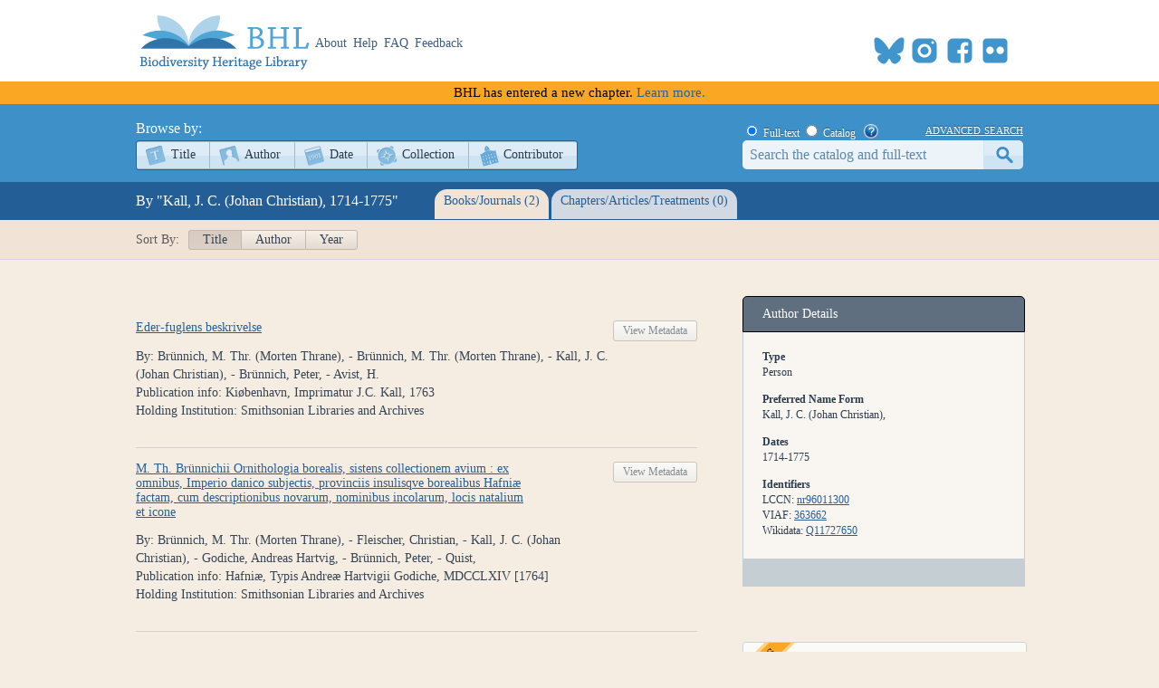

--- FILE ---
content_type: text/html; charset=utf-8
request_url: https://www.biodiversitylibrary.org/creator/228038/title?bpg=1&ppg=1&psize=250
body_size: 21346
content:
<!DOCTYPE html>

<html lang="en" class="no-js">
<head>
    <meta charset="utf-8" />
    <meta http-equiv="X-UA-Compatible" content="IE=edge,chrome=1" />
    <meta name="description" content="The Biodiversity Heritage Library works collaboratively to make biodiversity literature openly available to the world as part of a global biodiversity community." />
    <meta name="viewport" content="width=device-width, initial-scale=1" />
    <link rel="shortcut icon" href="/favicon.ico" />
    <link rel="apple-touch-icon" href="/apple-touch-icon.png" />
    <title>Kall, J. C. - Biodiversity Heritage Library</title>
    
    <link rel="stylesheet" href="/css/style.css?v=32" />
    <link rel="stylesheet" href="/css/socicon.css?v=2" media="all" />
    <link rel="stylesheet" href="/css/cookieconsent.css" />
    <script src="/js/libs/modernizr-custom.js"></script>

    <script type="text/javascript" data-category="necessary">
        window.dataLayer = window.dataLayer || [];
        function gtag() { dataLayer.push(arguments); }
        gtag('consent', 'default', {
            ad_storage: 'denied',
            ad_user_data: 'denied',
            ad_personalization: 'denied',
            analytics_storage: 'denied',
            functionality_storage: 'granted',
            personalization_storage: 'denied',
            wait_for_update: 500
        });
        gtag('set', 'ads_data_redaction', true);
        //gtag('set', 'url_passthrough', true);
        gtag('js', new Date());
        gtag('config', 'G-KD1S13JQ03');
    </script>
    <script async src="https://www.googletagmanager.com/gtag/js?id=G-KD1S13JQ03"></script>
    <script type="text/plain" data-category="analytics" data-service="ga">
        gtag('consent', 'update', {
            personalization_storage: 'granted',
            functionality_storage: 'granted',
            analytics_storage: 'granted'
        });
    </script>
    <script type="text/plain" data-category="analytics" data-service="!ga">
        CookieConsent.eraseCookies(['_gid', /^_ga/], '/', location.hostname);
    </script>
    <!-- START OF SmartSource Data Collector TAG v10.4.23 -->
    <!-- Copyright (c) 2018 Webtrends Inc.  All rights reserved. -->
    <script type="text/plain" data-category="analytics" data-service="webtrends">
        window.webtrendsAsyncInit = function () {
            var dcs = new Webtrends.dcs().init({
                dcsid: "dcsse0w37bdzpxzj2yuxm4sap_9g8y",
                domain: "logs1.smithsonian.museum",
                timezone: -5,
                i18n: true,
                fpcdom: ".biodiversitylibrary.org",
                plugins: {
                }
            }).track();
        };
        (function () {
            var s = document.createElement("script"); s.async = true; s.src = "/js/webtrends.min.js";
            var s2 = document.getElementsByTagName("script")[0]; s2.parentNode.insertBefore(s, s2);
        }());
    </script>
    <noscript><img alt="dcsimg" id="dcsimg" width="1" height="1" src="//logs1.smithsonian.museum/dcsse0w37bdzpxzj2yuxm4sap_9g8y/njs.gif?dcsuri=/nojavascript&amp;WT.js=No&amp;WT.tv=10.4.23&amp;dcssip=www.biodiversitylibrary.org" /></noscript>
    <!-- END OF SmartSource Data Collector TAG v10.4.23 -->
    <!-- Fundraise Up: the new standard for online giving -->
    <script>
        (function (w, d, s, n, a) {
            if (!w[n]) {
                var l = 'call,catch,on,once,set,then,track,openCheckout'
                    .split(','), i, o = function (n) {
                        return 'function' == typeof n ? o.l.push([arguments]) && o
                            : function () { return o.l.push([n, arguments]) && o }
                    }, t = d.getElementsByTagName(s)[0],
                j = d.createElement(s); j.async = !0; j.src = 'https://cdn.fundraiseup.com/widget/' + a + '';
                t.parentNode.insertBefore(j, t); o.s = Date.now(); o.v = 5; o.h = w.location.href; o.l = [];
                for (i = 0; i < 8; i++)o[l[i]] = o(l[i]); w[n] = o
            }
        })(window, document, 'script', 'FundraiseUp', 'ANCRYWKV');
    </script>
    <!-- End Fundraise Up -->
    
</head>
<body>
    <script type="module" src="/js/cookieconsent-config.js?v=3"></script>
    <noscript>
        <div id="noscript-warning">BHL works best with JavaScript enabled</div>
    </noscript>
    <div id="content-wrap">
        <header>
            <div class="column-wrap">
                <a id="logo" href="/">
                    <h1>Biodiversity Heritage Library</h1>
                </a>
                <nav>
                    <a href="https://about.biodiversitylibrary.org">About</a>
                    <a href="https://about.biodiversitylibrary.org/help/">Help</a>
                    <a href="https://about.biodiversitylibrary.org/help/faq/">FAQ</a>
                    <a href="/contact">Feedback</a>
                </nav>
                <span id="altmetricbadge">
                    <div data-badge-popover="bottom" data-badge-type="donut" data-uri="" data-hide-no-mentions="true" data-no-score="true" data-template="biodiversitylibrary" class="altmetric-embed"></div>
                </span>
                <span id="headersocial">
                    <span id="socicons">
                        <span style="display:inline-block;position:relative;top:-13px"><a href="#XTBSDNXZ" style="display: none"></a></span>
                    </span>
                    <script type="text/javascript" src="/js/socicon.js?v=2"></script>
                </span>
            </div>
        </header>
            <div class="newfuturebanner">
                BHL has entered a new chapter. <a title="new future" href="https://about.biodiversitylibrary.org/about/future-of-bhl/">Learn more.</a>
            </div>
        <div id="divAlert" runat="server" visible="false" style="display:none" class="alertbox"></div>

        <div id="main">
            <nav id="content-nav">
                <div class="column-wrap">
                    <div id="browsebar">
                        <h3>Browse by:</h3>
                        <ul>
                            <li class="titles first-child"><a class="png_bg" href="/browse/titles/a">Title</a></li>
                            <li class="authors"><a class="png_bg" href="/browse/authors/a">Author</a></li>
                            <li class="year"><a class="png_bg" href="/browse/year">Date</a></li>
                            <li class="collection"><a class="png_bg" href="/browse/collections">Collection</a></li>
                            <li class="contributor last-child"><a class="png_bg" href="/browse/contributors">Contributor</a></li>
                        </ul>
                    </div>
                    <div id="searchbar">
                        <form action="/search" method="get">
                            <span id="searchbar-searchtype">
                                <input name="stype" id="rdoSearchTypeF" type="radio" value="F" style="margin:3px 3px 0px 4px;" checked /> <label for="rdoSearchTypeF">Full-text</label>
                                <input name="stype" id="rdoSearchTypeC" type="radio" value="C" style="margin:3px 3px 0px 4px;" /> <label for="rdoSearchTypeC">Catalog</label>
                                &nbsp;&nbsp;<a style="margin-top:2px;" target="_blank" rel="noopener noreferrer" href="https://about.biodiversitylibrary.org/ufaqs/how-do-i-search-the-bhl-collection/"><img src="/images/help.png" alt="Search help" title="What's This?" height="16" width="16" /></a>
                            </span>
                            <a href="/advsearch" title="Advanced Search">advanced search</a>
                            <input type="text" class="field" name="searchTerm" id="searchTerm" />
                            <input type="submit" class="button" id="btnSearchSubmit" value="submit" />
                        </form>
                    </div>
                </div>
            </nav>
            


<nav id="sub-nav-tabs" class="no-js-hide">
    <div class="column-wrap">
        <div id="linkbar">
            <h3>By "Kall, J. C.     (Johan Christian), 1714-1775"</h3>
            <ul>
                <li id="spanTitleSummary" class="titles">
                    <a href="#/titles" title="Books">Books/Journals (2)</a>
                </li>
                <li id="spanSectionSummary" class="sections">
                    <a href="#/sections" title="Parts">Chapters/Articles/Treatments (0)</a>
                </li>
            </ul>
        </div>
    </div>
</nav>
<div id="sortbar">
    <div class="column-wrap">
        <span>Sort By:</span>
        <ul>
            <li class="activesort"><a href="/creator/228038/title?bpg=1&ppg=1&psize=250">Title</a></li>
            <li class=""><a href="/creator/228038/author?bpg1&ppg=1&psize=250">Author</a></li>
            <li class=""><a href="/creator/228038/year?bpg=1&ppg=1&psize=250">Year</a></li>
        </ul>
        <div class="floatclear"></div>
    </div>
</div>
<div id="content" class="column-wrap clearfix">
    <section class="browse">
        <div id="sub-sections" class="column-wrap clearfix">
            <div id="titles">
                <div id="titlecontent" class="content">
                    <section>
                        



                        

<ol class="data titles">
    <li class="titlelisting">
        <div style="display:inline-block; width:620px">
            <div style="float:left">
                <a target="_self" class="title" href="/item/235660">Eder-fuglens beskrivelse</a>
            </div>
            <div style="float:right">
                <a class="titleviewbook" href="/bibliography/138976">View Metadata</a>
            </div>
        </div>
        <div class="titledetails" >By: Br&#252;nnich, M. Thr. (Morten Thrane), - Br&#252;nnich, M. Thr. (Morten Thrane), - Kall, J. C. (Johan Christian), - Brünnich, Peter, - Avist, H.</div>
        <div class="titledetails" hidden>Edition:  </div>
        <div class="titledetails" >Publication info: Ki&#248;benhavn, Imprimatur J.C. Kall, 1763</div>
        <div class="titledetails" hidden>Volume: </div>
        <div class="titledetails" hidden>Series: </div>
        <div class="titledetails" >Holding Institution: Smithsonian Libraries and Archives</div>
        <div class="titledetails" hidden>Subjects: </div>
        <div class="titledetails" hidden>BHL Collections: </div>
    </li>
    <li class="titlelisting">
        <div style="display:inline-block; width:620px">
            <div style="float:left">
                <a target="_self" class="title" href="/item/265835">M. Th. Brünnichii Ornithologia borealis, sistens collectionem avium : ex omnibus, Imperio danico subjectis, provinciis insulisqve borealibus Hafni&#230; factam, cum descriptionibus novarum, nominibus incolarum, locis natalium et icone</a>
            </div>
            <div style="float:right">
                <a class="titleviewbook" href="/bibliography/158730">View Metadata</a>
            </div>
        </div>
        <div class="titledetails" >By: Br&#252;nnich, M. Thr. (Morten Thrane), - Fleischer, Christian, - Kall, J. C. (Johan Christian), - Godiche, Andreas Hartvig, - Brünnich, Peter, - Quist,</div>
        <div class="titledetails" hidden>Edition:  </div>
        <div class="titledetails" >Publication info: Hafni&#230;, Typis Andre&#230; Hartvigii Godiche, MDCCLXIV [1764]</div>
        <div class="titledetails" hidden>Volume: </div>
        <div class="titledetails" hidden>Series: </div>
        <div class="titledetails" >Holding Institution: Smithsonian Libraries and Archives</div>
        <div class="titledetails" hidden>Subjects: </div>
        <div class="titledetails" hidden>BHL Collections: </div>
    </li>
</ol>

                        



                    </section>
                </div>
            </div>
            <div id="sections" class="floatclear">
                <div id="segmentcontent" class="content">
                    <section>
                        



                        

<ol class="data titles">
</ol>

                        



                    </section>
                </div>
            </div>
        </div>
    </section>
    <aside>
        <div class="authorinfo">
            <div class="ai-head">Author Details</div>
            <div class="ai-details">
                    <div class="ai-subhead">Type</div>
                    <div class="ai-value">Person</div>
                <div class="ai-subhead">Preferred Name Form</div>
                <div>Kall, J. C. (Johan Christian),</div>
                                                                                    <div class="ai-subhead">Dates</div>
                    <div class="ai-value">1714-1775</div>
                                    <div class="ai-subhead">Identifiers</div>
                        <div class="ai-value">
                            LCCN:
                                <a href="https://lccn.loc.gov/nr96011300" target="_blank">nr96011300</a>
                        </div>
                        <div class="ai-value">
                            VIAF:
                                <a href="https://viaf.org/viaf/363662" target="_blank">363662</a>
                        </div>
                        <div class="ai-value">
                            Wikidata:
                                <a href="https://www.wikidata.org/entity/Q11727650" target="_blank">Q11727650</a>
                        </div>
                            </div>
            <div class="ai-foot">
            </div>
        </div>

            <div id="FeatureBox1_panSupport">
        <div class="featurebox newfuture">
            <h3>Future of BHL</h3>
            <p>BHL has entered a new chapter. Follow the latest news of our transition.</p>
            <a class="featurebutton-home" target="_blank" rel="noopener noreferrer" href="https://about.biodiversitylibrary.org/about/future-of-bhl/">Learn More</a>
        </div>
    </div>

            <div id="FeatureBox2_panCollection" style="display:block">
        <div class="featurebox" id="">
            <h3>Help Support <span>BHL</span></h3>
            <h4>&nbsp;</h4>
            <span class="content">
                <a href="https://ancrywkv.donorsupport.co/page/BHLDonations" title="Donate Now">
                    <img src="/images/BHL-Logo-Portrait-196x196.png" alt="Donate Now" />
                </a>
            </span>
            <a href="https://ancrywkv.donorsupport.co/page/BHLDonations" class="featurebutton-home" title="Donate Now">Donate Now</a>
        </div>
    </div>

</aside>
</div>


        </div>
    </div>
    <footer>
        <div class="column-wrap">
            <div class="social">
                <div id="socialleft" class="socialcolumn">
                    <div class="mailinglist">
                        <h3>Join Our Mailing List</h3>
                        <p>Sign up to receive the latest news, content highlights, and promotions</p>
                        <a class="subscribe" title="Subscribe to BHL Newsletter" target="_blank" rel="noopener noreferrer" href="https://lp.constantcontactpages.com/sl/YKrBfqY/BHLsignup"><img src="/images/envelope_icon.png" alt="subscribe here" /> Subscribe Here</a>
                    </div>
                    <div class="getinvolved">
                        <h3>Get Involved</h3>
                        <a class="community" target="_blank" rel="noopener noreferrer" href="https://about.biodiversitylibrary.org/get-involved/">Ways To Contribute</a>
                    </div>
                </div>
                <div id="socialmiddle" class="socialcolumn">
                    <div class="harmfulcontent">
                        <h3>Harmful Content</h3>
                        <p>BHL acknowledges the existence of harmful content in many biodiversity science publications and original materials included in its collection. Please read BHL&apos;s <a title="harmful content" href="https://about.biodiversitylibrary.org/about/harmful-content">Acknowledgment of Harmful Content</a> for more information. </p>
                    </div>
                    <div class="toolsandservices">
                        <h3>Tools and Services</h3>
                        <p>BHL offers a wide range of free <a title="tools and services" href="https://about.biodiversitylibrary.org/tools-and-services/">tools and services</a> to support the use and re-use of our collections and data.</p>
                    </div>
                </div>
                <div id="socialright" class="socialcolumn">
                    <h3>
                        Now Online    <a title="Recent RSS" href="/recentrss">
                            <img style="vertical-align: middle;" alt="RSS" src="/images/rss.png" />
                        </a>
                    </h3>
                    <div class="onlinestats">
                        <strong>201,470</strong> titles
<br />
<strong>323,742</strong> volumes
<br />
<strong>63,733,682</strong> pages


                        <br />
                        <a title="Recent Additions" href="/recent">Recent Additions</a>
                    </div>
                    <div class="ourpartners">
                        <h3>BHL Consortium</h3>
                        <p>BHL operates as a <a title="consortium" href="https://about.biodiversitylibrary.org/about/bhl-consortium">worldwide consortium</a> of natural history, botanical, research, and national libraries working together to digitize the natural history literature held in their collections and make it freely available for open access as part of a global &quot;biodiversity community.&quot;</p>
                    </div>
                    <hr />
                </div>
            </div>
            <div class="floatclear"></div>
        </div>
        <nav>
            <div class="column-wrap" style="text-align:center">
                <a href="https://about.biodiversitylibrary.org/help/copyright-and-reuse/">Copyright and Reuse</a> |
                <a href="https://about.biodiversitylibrary.org/tools-and-services/data-disclaimer/">Data Disclaimer</a> |
                <a href="https://about.biodiversitylibrary.org/tools-and-services/developer-and-data-tools/">Developer and Data Tools</a> |
                <a href="https://about.biodiversitylibrary.org/about/bhl-consortium/">Partners</a> |
                <a href="http://si.edu/Privacy">Privacy</a> |
                <a data-cc="show-preferencesModal" href="#">Cookies</a> |
                <a href="http://si.edu/Termsofuse">Terms of Use</a>
            </div>
        </nav>
        <nav>
            <div class="column-wrap" id="footersponsordiv">
                <a href="#XTBSDNXZ" style="display: none"></a>
            </div>
        </nav>
    </footer>
    <script src="//ajax.googleapis.com/ajax/libs/jquery/3.7.1/jquery.min.js"></script>
    <script>!window.jQuery && document.write(unescape('%3Cscript src="/js/libs/jquery-3.7.1.min.js"%3E%3C/script%3E'))</script>
    <script src="/js/plugins.js?v=3"></script>
    <script src="/js/script.js?v=8"></script>
    <script type="text/plain" src="https://d1bxh8uas1mnw7.cloudfront.net/assets/embed.js" data-category="analytics" data-service="altmetric"></script>

    
<script type="text/javascript">
//<![CDATA[
$(document).ready(function () {
    var subSections = $('#sub-sections').children(); //.hide();

    // Navigate to the default sub-section if no hash
    if (!location.hash) {
        if (2 > 0) {
            window.location.replace('#/titles');
        }
        else if (0 > 0) {
            window.location.replace('#/sections');
        }
        else {
            window.location.replace('#/titles');
        }
    }

    selectTab();
});

$(window).on('hashchange', function () {
    selectTab();
});

function selectTab() {
    var state = location.hash;
    var subSections = $('#sub-sections').children();

    if (!$('#sub-sections').is(':visible')) {
        $('#sub-sections').show();
    }
    var stateName = state.replace(/[^a-zA-Z0-9\s]/gi, '');
    var subSection = $('#' + stateName);
    subSections.hide();

    // Highlight selected link
    $('#linkbar a').removeClass('active');
    $('#linkbar .' + stateName + ' a').addClass('active').blur();

    // Special case
    if (stateName == 'all') {
        subSections.show();
        return false;
    }

    // Set the hash on the sort links
    $('#sortbar a').each(function () {
        $(this).attr('href', $(this).attr('href').replace('#/sections', '').replace('#/titles', '') + '#/' + stateName);
    });

    // If no default sub-section found then head on to the default otherwise show selected sub-section
    if (!subSection.length) {
        $('#titles').show();
    } else {
        subSection.show();
    }
}
//]]>
    </script>

</body>
</html>
